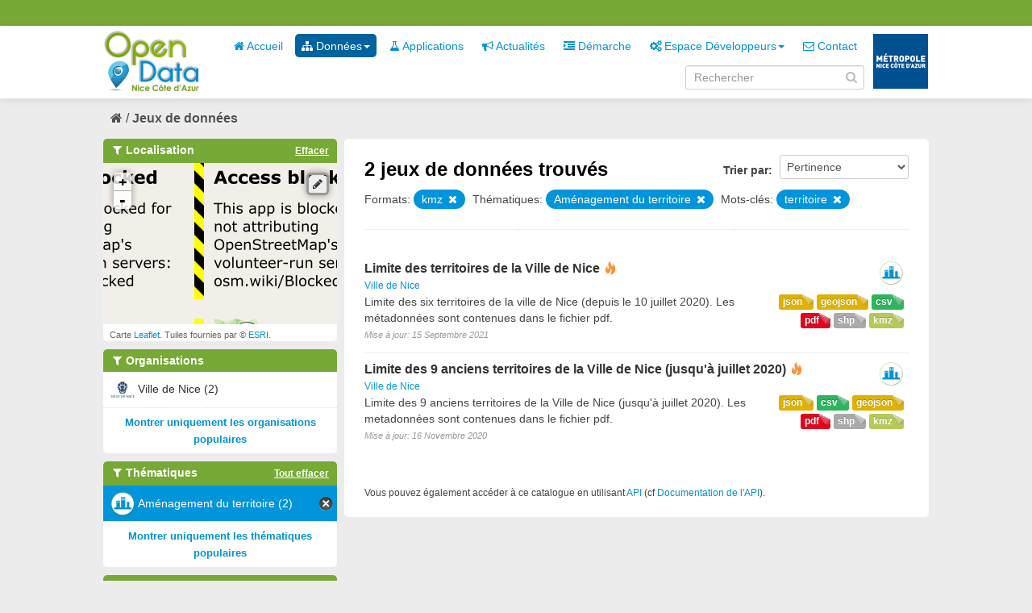

--- FILE ---
content_type: text/html; charset=utf-8
request_url: https://opendata.nicecotedazur.org/data/dataset?tags=sig&_organization_limit=0&tags=m%C3%A9tropole&tags=shape&tags=nca&tags=territoire&_tags_limit=0&groups=amenagement-du-territoire&res_format=kmz&_groups_limit=0
body_size: 4861
content:
<!DOCTYPE html>
<!--[if IE 7]> <html lang="fr" class="ie ie7"> <![endif]-->
<!--[if IE 8]> <html lang="fr" class="ie ie8"> <![endif]-->
<!--[if IE 9]> <html lang="fr" class="ie9"> <![endif]-->
<!--[if gt IE 8]><!--> <html lang="fr"> <!--<![endif]-->
  <head>
    <!--[if lte ie 8]><script type="text/javascript" src="/data/fanstatic/vendor/:version:2014-07-29T15:57:18/html5.min.js"></script><![endif]-->
<link rel="stylesheet" type="text/css" href="/data/fanstatic/vendor/:version:2014-07-29T15:57:18/select2/select2.min.css" />
<link rel="stylesheet" type="text/css" href="/data/fanstatic/css/:version:2014-10-23T17:09:05/metropole.css" />
<!--[if ie 7]><link rel="stylesheet" type="text/css" href="/data/fanstatic/vendor/:version:2014-07-29T15:57:18/font-awesome/css/font-awesome-ie7.min.css" /><![endif]-->
<link rel="stylesheet" type="text/css" href="/data/fanstatic/vendor/:version:2014-07-29T15:57:18/jquery-ui/css/jquery-ui.min.css" />
<link rel="stylesheet" type="text/css" href="/data/fanstatic/ckanext-spatial/:version:2016-07-22T14:17:51/js/vendor/leaflet/leaflet.css" />
<!--[if lte ie 8]><link rel="stylesheet" type="text/css" href="/data/fanstatic/ckanext-spatial/:version:2016-07-22T14:17:51/js/vendor/leaflet/leaflet.ie.css" /><![endif]-->
<link rel="stylesheet" type="text/css" href="/data/fanstatic/ckanext-spatial/:version:2016-07-22T14:17:51/:bundle:js/vendor/leaflet.draw/leaflet.draw.css;js/vendor/leaflet.draw/leaflet.draw.ie.css" />
<link rel="stylesheet" type="text/css" href="/data/fanstatic/ckanext-spatial/:version:2016-07-22T14:17:51/css/spatial_query.css" />

    <meta charset="utf-8" />
      <meta name="generator" content="ckan 2.2a" />
    <title>Rechercher un jeu de données - Metropole de NICE</title>

    
    <link rel="shortcut icon" href="/data/images/icons/favicon.ico" />
    
      
    

    
      
      
    
    
  </head>

  
  <body data-site-root="http://opendata.nicecotedazur.org/data/" data-locale-root="http://opendata.nicecotedazur.org/data/" data-api-root="">

    
    

  <header class="account-masthead">
    <div class="container">
      
        <nav class="account not-authed">
          <ul class="unstyled">
            
            <!--<li><a href="/data/user/login">Connexion</a></li>
            <li><a class="sub" href="/data/user/register">S&#39;inscrire</a></li>-->
            <!-- <li><a href="http://opendata.nicecotedazur.org/site//flux-rss.xml" title="Flux RSS"><i class="icon-rss"></i></a></li> -->
             <!--
             

             
                    <li class="language-selector">
                        <a href="/data/fr/dataset?tags=sig&amp;_organization_limit=0&amp;tags=m%C3%A9tropole&amp;tags=shape&amp;tags=nca&amp;tags=territoire&amp;_tags_limit=0&amp;groups=amenagement-du-territoire&amp;res_format=kmz&amp;_groups_limit=0" title="Français"><img src="/data/images/fr.jpg" alt="Langue française"/></a>
                    </li>
                    <li class="language-selector">
                        <a href="/data/en/dataset?tags=sig&amp;_organization_limit=0&amp;tags=m%C3%A9tropole&amp;tags=shape&amp;tags=nca&amp;tags=territoire&amp;_tags_limit=0&amp;groups=amenagement-du-territoire&amp;res_format=kmz&amp;_groups_limit=0" title="English"><img src="/data/images/en.jpg" alt="English language" style="opacity: 0.6;"/></a>
                    </li>
             -->
            
          </ul>
        </nav>
      
    </div>
  </header>

<header class="masthead">
  
  
  
  <div class="container">
    
    <hgroup class="header-image">

      
        
          <a class="logo" href="/data/"><img src="/data/base/images/logo.png" alt="Metropole de NICE Logo" title="Metropole de NICE Logo" /></a>
        
      

    </hgroup>

    <div class="content">
      <div class="menus">
        
          <nav class="section navigation">
            <ul class="nav nav-pills">
              
              
                
              
              <li><a href="/data/"><i class="icon-home"></i> Accueil</a></li><li class="dropdown active"><a href="#" class="dropdown-toggle" data-toggle="dropdown"><i class="icon-sitemap"></i> Données<b class="caret"></b></a><ul class="dropdown-menu"><li class="active"><a href="/data/dataset"><i class="icon-sitemap"></i> Tous les jeux de données</a></li><li><a href="/data/organization"><i class="icon-building"></i> Par organisation</a></li><li><a href="/data/group"><i class="icon-tags"></i> Par thématique</a></li></ul></li><li><a href="/data/applications"><i class="icon-beaker"></i> Applications</a></li><li><a href="/data/news"><i class="icon-bullhorn"></i> Actualités</a></li><li><a href="/data/demarche"><i class="icon-indent-right"></i> Démarche</a></li><li class="dropdown "><a href="#" class="dropdown-toggle" data-toggle="dropdown"><i class="icon-cogs"></i> Espace Développeurs<b class="caret"></b></a><ul class="dropdown-menu"><li><a href="/data/developers">Présentation</a></li><li><a href="/data/user/login">Se connecter</a></li></ul></li><li><a href="/data/contact"><i class="icon-envelope-alt"></i> Contact</a></li>
              

              <!--
              ('organizations_index', _('Organizations')),
                ('group_index', _('Groups')),
                ('about', _('About')),
              -->
            </ul>
          </nav>
        
        <br />
        
          <form class="section site-search simple-input form-inline" action="/data/dataset" method="get" name="form_search">
            <div class="field">
              <label for="field-sitewide-search">Rechercher des jeux de données</label>
              <input id="field-sitewide-search" type="text" value="" name="q" placeholder="Rechercher" />
              <i onclick="document.forms['form_search'].submit(); " class="icon-search" id="validate-search-header"></i>
            </div>
          </form>
        
      </div>

    </div>
    <div class="logo_metropole">
      <a href="http://www.nicecotedazur.org/"><img src="/data/images/logo_metropole.png" title="" /></a>
    </div>
  </div>
</header>

  
    <div role="main">
      <div id="content" class="container">
        
          
            
            <div class="flash-messages">
              
            </div>
          

          
            <div class="toolbar">
              
                
              
              
                
                  <ol class="breadcrumb">
                    
<!-- Snippet snippets/home_breadcrumb_item.html start -->

<li class="home"><a href="/data/"><i class="icon-home"></i><span> Accueil</span></a></li>
<!-- Snippet snippets/home_breadcrumb_item.html end -->

                    
  <li class="active"><a href="/data/dataset">Jeux de données</a></li>

                  </ol>
                
              
            </div>
          

          <div class="wrapper">

            
              <div class="btn-group actions">
                
              </div>
            

            
            
            

            
              <div class="primary">
                
                
  <section class="module">
    <div class="module-content">
      <form id="dataset-search" class="dataset-search clearfix" method="get" data-module="select-switch">
        <span class="control-group search-giant" style="display: none;">
          <input type="text" class="search" name="q" value="" autocomplete="off" placeholder="Rechercher dans les jeux de données..." />
          <button type="submit" value="search">Envoyer</button>
        </span>

        
<!-- Snippet snippets/sort_by.html start -->

<span class="form-select control-group control-order-by">
  <label for="field-order-by">Trier par</label>
  <select id="field-order-by" name="sort">
    <option value="score desc, metadata_modified desc" selected="selected">Pertinence</option>
    <option value="title_string asc">Nom Croissant</option>
    <option value="title_string desc">Nom Décroissant</option>
    <option value="metadata_modified desc">Les plus récents</option>
    <option value="metadata_modified asc">Les plus anciens</option>
    
      <option value="views_recent desc">Populaire</option>
    
  </select>
  <button class="btn js-hide" type="submit">Go</button>
</span>
<!-- Snippet snippets/sort_by.html end -->


        <span>
            
  
  

  
    
      
  <input type="hidden" name="tags" value="sig" />

    
  
    
      
  <input type="hidden" name="tags" value="métropole" />

    
  
    
      
  <input type="hidden" name="tags" value="shape" />

    
  
    
      
  <input type="hidden" name="tags" value="nca" />

    
  
    
      
  <input type="hidden" name="tags" value="territoire" />

    
  
    
      
  <input type="hidden" name="groups" value="amenagement-du-territoire" />

    
  
    
      
  <input type="hidden" name="res_format" value="kmz" />

    
  

          </span>

        <div id="dataset-search-ext"></div>
      </form>
      <div class="results">
        <strong>
          
<!-- Snippet snippets/search_result_text.html start -->


  
  
  
  

2 jeux de données trouvés
<!-- Snippet snippets/search_result_text.html end -->

        </strong>
        <div class="filter-list">
          
            
            <span class="facet">Formats:</span>
            
              <span class="filtered pill">
                    kmz
                  
                <a href="/data/dataset?tags=sig&amp;_organization_limit=0&amp;tags=m%C3%A9tropole&amp;tags=shape&amp;tags=nca&amp;tags=territoire&amp;_tags_limit=0&amp;groups=amenagement-du-territoire&amp;_groups_limit=0" class="remove" title="Supprimer"><i class="icon-remove"></i></a>
              </span>
            
          
            
            <span class="facet">Thématiques:</span>
            
              <span class="filtered pill">
                    Aménagement du territoire
                  
                <a href="/data/dataset?tags=sig&amp;_organization_limit=0&amp;tags=m%C3%A9tropole&amp;tags=shape&amp;tags=nca&amp;tags=territoire&amp;_tags_limit=0&amp;res_format=kmz&amp;_groups_limit=0" class="remove" title="Supprimer"><i class="icon-remove"></i></a>
              </span>
            
          
            
            <span class="facet">Mots-clés:</span>
            
              <span class="filtered pill">
                    territoire
                  
                <a href="/data/dataset?tags=sig&amp;_organization_limit=0&amp;tags=m%C3%A9tropole&amp;tags=shape&amp;tags=nca&amp;_tags_limit=0&amp;groups=amenagement-du-territoire&amp;res_format=kmz&amp;_groups_limit=0" class="remove" title="Supprimer"><i class="icon-remove"></i></a>
              </span>
            
          
        </div>
        
      </div>

      
      
<!-- Snippet snippets/package_list.html start -->


  <ul class="dataset-list unstyled">
    
      
<!-- Snippet snippets/package_item.html start -->






<li class="dataset-item">
  
    <div class="dataset-content">
      <h3 class="dataset-heading">
        
        <a href="/data/dataset/limite-des-territoires-de-la-ville-de-nice">Limite des territoires de la Ville de Nice</a>
        
        
<!-- Snippet snippets/popular.html start -->


<span class="popular ckan-icon ckan-icon-flame" title="4 vues récentes" xmlns="http://www.w3.org/1999/xhtml">Populaire</span>

<!-- Snippet snippets/popular.html end -->


      </h3>
      
        <span class="dataset-organization">
           <a href="/data/organization/ville-de-nice">Ville de Nice</a>
        </span>
      
      
      <div class="dataset-group">
      
        
        
            <span class="dataset-group-image">
                <a href="/data/group/amenagement-du-territoire"><img src="http://opendata.nicecotedazur.org/data/images/themes/amenagement_30.png" alt="amenagement-du-territoire"  title="Aménagement du territoire" width="30"/></a>
            </span>
        
      
      </div>
      
      <ul class="dataset-resources format unstyled">
        
          <li>
            <a href="/data/dataset/limite-des-territoires-de-la-ville-de-nice" class="label label-format" property="dc:format" data-format="csv">csv</a>
          </li>
        
          <li>
            <a href="/data/dataset/limite-des-territoires-de-la-ville-de-nice" class="label label-format" property="dc:format" data-format="geojson">geojson</a>
          </li>
        
          <li>
            <a href="/data/dataset/limite-des-territoires-de-la-ville-de-nice" class="label label-format" property="dc:format" data-format="json">json</a>
          </li>
        
          <li>
            <a href="/data/dataset/limite-des-territoires-de-la-ville-de-nice" class="label label-format" property="dc:format" data-format="kmz">kmz</a>
          </li>
        
          <li>
            <a href="/data/dataset/limite-des-territoires-de-la-ville-de-nice" class="label label-format" property="dc:format" data-format="shp">shp</a>
          </li>
        
          <li>
            <a href="/data/dataset/limite-des-territoires-de-la-ville-de-nice" class="label label-format" property="dc:format" data-format="pdf">pdf</a>
          </li>
        
      </ul>
      

      
        <div class="dataset-note">Limite des six territoires de la ville de Nice (depuis le 10 juillet 2020). Les métadonnées sont contenues dans le fichier pdf.
</div>
      
    </div>
    <span class="modified-date">Mise à jour:  15 Septembre 2021</span>
  
</li>
<!-- Snippet snippets/package_item.html end -->

    
      
<!-- Snippet snippets/package_item.html start -->






<li class="dataset-item">
  
    <div class="dataset-content">
      <h3 class="dataset-heading">
        
        <a href="/data/dataset/limite-des-9-anciens-territoires-de-la-ville-de-nice-jusqu-a-juillet-2020">Limite des 9 anciens territoires de la Ville de Nice (jusqu&#39;à juillet 2020)</a>
        
        
<!-- Snippet snippets/popular.html start -->


<span class="popular ckan-icon ckan-icon-flame" title="2 vues récentes" xmlns="http://www.w3.org/1999/xhtml">Populaire</span>

<!-- Snippet snippets/popular.html end -->


      </h3>
      
        <span class="dataset-organization">
           <a href="/data/organization/ville-de-nice">Ville de Nice</a>
        </span>
      
      
      <div class="dataset-group">
      
        
        
            <span class="dataset-group-image">
                <a href="/data/group/amenagement-du-territoire"><img src="http://opendata.nicecotedazur.org/data/images/themes/amenagement_30.png" alt="amenagement-du-territoire"  title="Aménagement du territoire" width="30"/></a>
            </span>
        
      
      </div>
      
      <ul class="dataset-resources format unstyled">
        
          <li>
            <a href="/data/dataset/limite-des-9-anciens-territoires-de-la-ville-de-nice-jusqu-a-juillet-2020" class="label label-format" property="dc:format" data-format="geojson">geojson</a>
          </li>
        
          <li>
            <a href="/data/dataset/limite-des-9-anciens-territoires-de-la-ville-de-nice-jusqu-a-juillet-2020" class="label label-format" property="dc:format" data-format="csv">csv</a>
          </li>
        
          <li>
            <a href="/data/dataset/limite-des-9-anciens-territoires-de-la-ville-de-nice-jusqu-a-juillet-2020" class="label label-format" property="dc:format" data-format="json">json</a>
          </li>
        
          <li>
            <a href="/data/dataset/limite-des-9-anciens-territoires-de-la-ville-de-nice-jusqu-a-juillet-2020" class="label label-format" property="dc:format" data-format="kmz">kmz</a>
          </li>
        
          <li>
            <a href="/data/dataset/limite-des-9-anciens-territoires-de-la-ville-de-nice-jusqu-a-juillet-2020" class="label label-format" property="dc:format" data-format="shp">shp</a>
          </li>
        
          <li>
            <a href="/data/dataset/limite-des-9-anciens-territoires-de-la-ville-de-nice-jusqu-a-juillet-2020" class="label label-format" property="dc:format" data-format="pdf">pdf</a>
          </li>
        
      </ul>
      

      
        <div class="dataset-note">Limite des 9 anciens territoires de la Ville de Nice (jusqu&#39;à juillet 2020).
   Les metadonnées sont contenues dans le fichier pdf. 
</div>
      
    </div>
    <span class="modified-date">Mise à jour:  16 Novembre 2020</span>
  
</li>
<!-- Snippet snippets/package_item.html end -->

    
  </ul>

<!-- Snippet snippets/package_list.html end -->

    </div>

    
  </section>

  <section class="module">
    <div class="module-content">
      <small>
        
        
        
          Vous pouvez également accéder à ce catalogue en utilisant <a href="/data/api/3">API</a> (cf <a href="http://docs.ckan.org/en/latest/api.html">Documentation de l&#39;API</a>). 
      </small>
    </div>
  </section>

              </div>
            

            
              <aside class="secondary">
                
                
  
<!-- Snippet spatial/snippets/spatial_query.html start -->

<section id="dataset-map" class="module module-narrow module-shallow">
  <h2 class="module-heading">
    <i class="icon-medium icon-filter"></i>
    Localisation
    <a href="/data/dataset?tags=sig&amp;_organization_limit=0&amp;tags=m%C3%A9tropole&amp;tags=shape&amp;tags=nca&amp;tags=territoire&amp;_tags_limit=0&amp;groups=amenagement-du-territoire&amp;res_format=kmz&amp;_groups_limit=0" class="action">Effacer</a>
  </h2>
  
  <div class="dataset-map" data-module="spatial-query" data-default_extent="[[43.9, 7.00], [43.6, 7.28]]" data-module-map_config="{&#34;arcgis.map_default&#34;: &#34;Imagery&#34;, &#34;type&#34;: &#34;arcgis&#34;}">
    <div id="dataset-map-container"></div>
  </div>
  <div id="dataset-map-attribution">
    
<!-- Snippet spatial/snippets/map_attribution.html start -->

  <div>Carte <a href="http://leafletjs.com/">Leaflet</a>. Tuiles fournies par &copy; <a href="http://www.esri.com/">ESRI</a>.</div>


<!-- Snippet spatial/snippets/map_attribution.html end -->

  </div>
</section>



<!-- Snippet spatial/snippets/spatial_query.html end -->

  
      
<!-- Snippet snippets/facet_list.html start -->


  
    <section class="module module-narrow module-shallow">
      <h2 class="module-heading">
        <i class="icon-medium icon-filter"></i>
        Organisations
        
        
            
        
      </h2>
      
        <nav>
          <ul class="unstyled nav nav-simple nav-facet">
            
              
              
              
              
                <li class="nav-item">
                  <a href="/data/dataset?tags=sig&amp;_organization_limit=0&amp;tags=m%C3%A9tropole&amp;tags=shape&amp;tags=nca&amp;tags=territoire&amp;_groups_limit=0&amp;_tags_limit=0&amp;groups=amenagement-du-territoire&amp;organization=ville-de-nice&amp;res_format=kmz">
                    
                      <img src="http://opendata.nicecotedazur.org/data/images/organisations/nice_30.png" alt="Ville de Nice" title="Ville de Nice" width="30" />
                    
                    <span>Ville de Nice (2)</span>
                  </a>
                </li>
            
          </ul>
        </nav>
        <p class="module-footer">
          
            <a href="/data/dataset?tags=sig&amp;tags=m%C3%A9tropole&amp;tags=shape&amp;tags=nca&amp;tags=territoire&amp;_tags_limit=0&amp;groups=amenagement-du-territoire&amp;res_format=kmz&amp;_groups_limit=0" class="read-more">Montrer uniquement les organisations populaires</a>
          
        </p>
      
    </section>
  

<!-- Snippet snippets/facet_list.html end -->

  
      
<!-- Snippet snippets/facet_list.html start -->


  
    <section class="module module-narrow module-shallow">
      <h2 class="module-heading">
        <i class="icon-medium icon-filter"></i>
        Thématiques
        
        
            
                <a href="/data/dataset?tags=sig&amp;_organization_limit=0&amp;tags=m%C3%A9tropole&amp;tags=shape&amp;tags=nca&amp;tags=territoire&amp;_tags_limit=0&amp;res_format=kmz&amp;_groups_limit=0" class="action">Tout effacer</a>
                
            
        
      </h2>
      
        <nav>
          <ul class="unstyled nav nav-simple nav-facet">
            
              
              
              
              
                <li class="nav-item active">
                  <a href="/data/dataset?tags=sig&amp;_organization_limit=0&amp;tags=m%C3%A9tropole&amp;tags=shape&amp;tags=nca&amp;tags=territoire&amp;_tags_limit=0&amp;res_format=kmz&amp;_groups_limit=0">
                    
                      <img src="http://opendata.nicecotedazur.org/data/images/themes/amenagement_30.png" alt="Aménagement du territoire" title="Aménagement du territoire" width="30" />
                    
                    <span>Aménagement du territoire (2)</span>
                  </a>
                </li>
            
          </ul>
        </nav>
        <p class="module-footer">
          
            <a href="/data/dataset?tags=sig&amp;_organization_limit=0&amp;tags=m%C3%A9tropole&amp;tags=shape&amp;tags=nca&amp;tags=territoire&amp;_tags_limit=0&amp;groups=amenagement-du-territoire&amp;res_format=kmz" class="read-more">Montrer uniquement les thématiques populaires</a>
          
        </p>
      
    </section>
  

<!-- Snippet snippets/facet_list.html end -->

  
      
<!-- Snippet snippets/facet_list.html start -->


  
    <section class="module module-narrow module-shallow">
      <h2 class="module-heading">
        <i class="icon-medium icon-filter"></i>
        Mots-clés
        
        
            
                <a href="/data/dataset?_organization_limit=0&amp;_tags_limit=0&amp;groups=amenagement-du-territoire&amp;res_format=kmz&amp;_groups_limit=0" class="action">Tout effacer</a>
                
            
        
            
        
            
        
            
        
            
        
      </h2>
      
        <nav>
          <ul class="unstyled nav nav-simple nav-facet">
            
              
              
              
              
                <li class="nav-item active">
                  <a href="/data/dataset?tags=sig&amp;_organization_limit=0&amp;tags=m%C3%A9tropole&amp;tags=shape&amp;tags=nca&amp;_tags_limit=0&amp;groups=amenagement-du-territoire&amp;res_format=kmz&amp;_groups_limit=0">
                    
                    <span>territoire (2)</span>
                  </a>
                </li>
            
              
              
              
              
                <li class="nav-item active">
                  <a href="/data/dataset?_organization_limit=0&amp;tags=m%C3%A9tropole&amp;tags=shape&amp;tags=nca&amp;tags=territoire&amp;_tags_limit=0&amp;groups=amenagement-du-territoire&amp;res_format=kmz&amp;_groups_limit=0">
                    
                    <span>sig (2)</span>
                  </a>
                </li>
            
              
              
              
              
                <li class="nav-item active">
                  <a href="/data/dataset?tags=sig&amp;_organization_limit=0&amp;tags=m%C3%A9tropole&amp;tags=nca&amp;tags=territoire&amp;_tags_limit=0&amp;groups=amenagement-du-territoire&amp;res_format=kmz&amp;_groups_limit=0">
                    
                    <span>shape (2)</span>
                  </a>
                </li>
            
              
              
              
              
                <li class="nav-item active">
                  <a href="/data/dataset?tags=sig&amp;_organization_limit=0&amp;tags=m%C3%A9tropole&amp;tags=shape&amp;tags=territoire&amp;_tags_limit=0&amp;groups=amenagement-du-territoire&amp;res_format=kmz&amp;_groups_limit=0">
                    
                    <span>nca (2)</span>
                  </a>
                </li>
            
              
              
              
              
                <li class="nav-item active">
                  <a href="/data/dataset?tags=sig&amp;_organization_limit=0&amp;tags=shape&amp;tags=nca&amp;tags=territoire&amp;_tags_limit=0&amp;groups=amenagement-du-territoire&amp;res_format=kmz&amp;_groups_limit=0">
                    
                    <span>métropole (2)</span>
                  </a>
                </li>
            
          </ul>
        </nav>
        <p class="module-footer">
          
            <a href="/data/dataset?tags=sig&amp;_organization_limit=0&amp;tags=m%C3%A9tropole&amp;tags=shape&amp;tags=nca&amp;tags=territoire&amp;groups=amenagement-du-territoire&amp;res_format=kmz&amp;_groups_limit=0" class="read-more">Montrer uniquement les mots-clés populaires</a>
          
        </p>
      
    </section>
  

<!-- Snippet snippets/facet_list.html end -->

  
      
<!-- Snippet snippets/facet_list.html start -->


  
    <section class="module module-narrow module-shallow">
      <h2 class="module-heading">
        <i class="icon-medium icon-filter"></i>
        Formats
        
        
            
        
            
                <a href="/data/dataset?tags=sig&amp;_organization_limit=0&amp;tags=m%C3%A9tropole&amp;tags=shape&amp;tags=nca&amp;tags=territoire&amp;_tags_limit=0&amp;groups=amenagement-du-territoire&amp;_groups_limit=0" class="action">Tout effacer</a>
                
            
        
            
        
            
        
            
        
            
        
      </h2>
      
        <nav>
          <ul class="unstyled nav nav-simple nav-facet">
            
              
              
              
              
                <li class="nav-item">
                  <a href="/data/dataset?tags=sig&amp;_organization_limit=0&amp;tags=m%C3%A9tropole&amp;tags=shape&amp;tags=nca&amp;tags=territoire&amp;_groups_limit=0&amp;_tags_limit=0&amp;groups=amenagement-du-territoire&amp;res_format=kmz&amp;res_format=shp">
                    
                    <span>shp (2)</span>
                  </a>
                </li>
            
              
              
              
              
                <li class="nav-item active">
                  <a href="/data/dataset?tags=sig&amp;_organization_limit=0&amp;tags=m%C3%A9tropole&amp;tags=shape&amp;tags=nca&amp;tags=territoire&amp;_tags_limit=0&amp;groups=amenagement-du-territoire&amp;_groups_limit=0">
                    
                    <span>kmz (2)</span>
                  </a>
                </li>
            
              
              
              
              
                <li class="nav-item">
                  <a href="/data/dataset?tags=sig&amp;_organization_limit=0&amp;res_format=geojson&amp;tags=m%C3%A9tropole&amp;tags=shape&amp;tags=nca&amp;tags=territoire&amp;_groups_limit=0&amp;_tags_limit=0&amp;groups=amenagement-du-territoire&amp;res_format=kmz">
                    
                    <span>geojson (2)</span>
                  </a>
                </li>
            
              
              
              
              
                <li class="nav-item">
                  <a href="/data/dataset?tags=sig&amp;_organization_limit=0&amp;res_format=PDF&amp;tags=m%C3%A9tropole&amp;tags=shape&amp;tags=nca&amp;tags=territoire&amp;_groups_limit=0&amp;_tags_limit=0&amp;groups=amenagement-du-territoire&amp;res_format=kmz">
                    
                    <span>PDF (2)</span>
                  </a>
                </li>
            
              
              
              
              
                <li class="nav-item">
                  <a href="/data/dataset?tags=sig&amp;_organization_limit=0&amp;res_format=JSON&amp;tags=m%C3%A9tropole&amp;tags=shape&amp;tags=nca&amp;tags=territoire&amp;_groups_limit=0&amp;_tags_limit=0&amp;groups=amenagement-du-territoire&amp;res_format=kmz">
                    
                    <span>JSON (2)</span>
                  </a>
                </li>
            
              
              
              
              
                <li class="nav-item">
                  <a href="/data/dataset?tags=sig&amp;_organization_limit=0&amp;tags=m%C3%A9tropole&amp;tags=shape&amp;tags=nca&amp;res_format=CSV&amp;tags=territoire&amp;_groups_limit=0&amp;_tags_limit=0&amp;groups=amenagement-du-territoire&amp;res_format=kmz">
                    
                    <span>CSV (2)</span>
                  </a>
                </li>
            
          </ul>
        </nav>
        <p class="module-footer">
          
            
            
              
            
            <a href="/data/dataset?tags=sig&amp;_organization_limit=0&amp;tags=m%C3%A9tropole&amp;tags=shape&amp;tags=nca&amp;tags=territoire&amp;_tags_limit=0&amp;groups=amenagement-du-territoire&amp;res_format=kmz&amp;_groups_limit=0&amp;_res_format_limit=0" class="read-more">Montrer plus de formats</a>
          
        </p>
      
    </section>
  

<!-- Snippet snippets/facet_list.html end -->

  
      
<!-- Snippet snippets/facet_list.html start -->


  

<!-- Snippet snippets/facet_list.html end -->

  


              </aside>
            
          </div>
        
      </div>
    </div>
  
    <footer class="site-footer">
  <div class="container">
    
      <nav class="footer-links row-fluid">
        
          <ul class="unstyled row-fluid">
            
              
              <li><a href="http://opendata.nicecotedazur.org/site/flux-rss.xml" title="Flux RSS"><i class="icon-rss"></i>  RSS</a></li>
              <li><a href="http://opendata.nicecotedazur.org/site/mentions">Mentions légales</a></li>
              <li><a href="http://opendata.nicecotedazur.org/site/cgu">CGU</a></li>
              <li><a href="http://opendata.nicecotedazur.org/site/partners">Partenaires</a></li>
              <li><a href="http://opendata.nicecotedazur.org/site/faq">FAQ</a></li>
              <li><a href="http://opendata.nicecotedazur.org/site/sitemap">Plan du site</a></li>
              <li><a href="http://opendata.nicecotedazur.org/site/contact">Contact</a></li>
              <li><a title="" href="http://www.nicecotedazur.org/">Site web Métropole</a></li>
            
          </ul>
        
      </nav>

    
  </div>

  
    
  
</footer>
  
    
    
    
        
    
  
      <script type="text/javascript" src="/data/scripts/matomo.js"></script>
    

      
  <script>document.getElementsByTagName('html')[0].className += ' js';</script>
<script type="text/javascript" src="/data/fanstatic/vendor/:version:2014-07-29T15:57:18/jquery.min.js"></script>
<script type="text/javascript" src="/data/fanstatic/vendor/:version:2014-07-29T15:57:18/:bundle:bootstrap/js/bootstrap.min.js;jed.min.js;jquery-ui/js/jquery-ui.min.js;autocomplete-search.js;select2/select2.min.js"></script>
<script type="text/javascript" src="/data/fanstatic/base/:version:2014-06-24T17:09:38/:bundle:plugins/jquery.inherit.min.js;plugins/jquery.proxy-all.min.js;plugins/jquery.url-helpers.min.js;plugins/jquery.date-helpers.min.js;plugins/jquery.cookie.js;plugins/jquery.slug.min.js;plugins/jquery.slug-preview.min.js;plugins/jquery.truncator.min.js;plugins/jquery.form-warning.min.js;sandbox.min.js;module.min.js;pubsub.min.js;client.min.js;notify.min.js;i18n.min.js;main.min.js;modules/select-switch.min.js;modules/slug-preview.min.js;modules/basic-form.min.js;modules/confirm-action.min.js;modules/confirm-licence.js;modules/api-info.min.js;modules/autocomplete.min.js;modules/custom-fields.min.js;modules/related-item.min.js;modules/data-viewer.min.js;modules/resource-form.min.js;modules/resource-upload-field.min.js;modules/resource-reorder.js;modules/follow.min.js;modules/activity-stream.min.js;modules/dashboard.min.js;modules/media-grid.js;modules/table-toggle-more.min.js"></script>
<script type="text/javascript" src="/data/fanstatic/base/:version:2014-06-24T17:09:38/tracking.min.js"></script>
<script type="text/javascript" src="/data/fanstatic/ckanext-spatial/:version:2016-07-22T14:17:51/:bundle:js/vendor/leaflet/leaflet.js;js/vendor/leaflet.esri/esri-leaflet.js;js/common_map.js;js/vendor/leaflet.draw/leaflet.draw.js;js/spatial_query.js"></script></body>
</html>